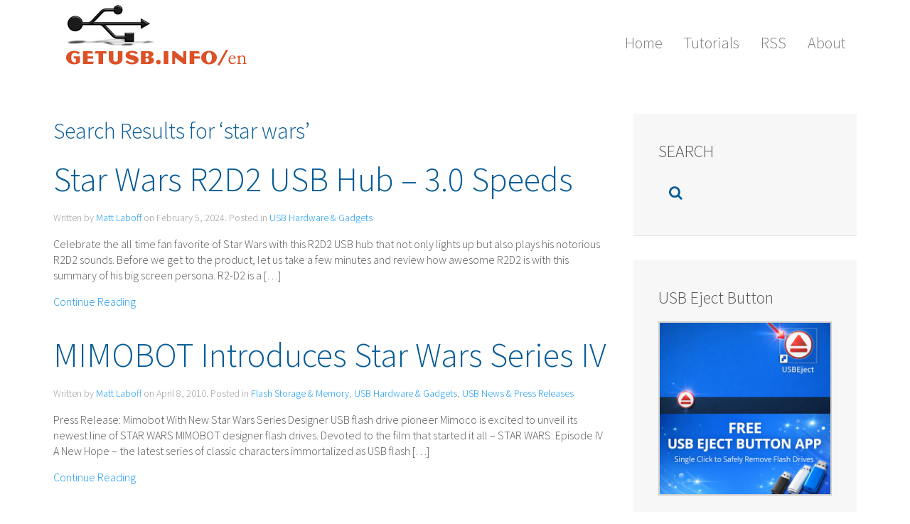

--- FILE ---
content_type: text/html; charset=UTF-8
request_url: https://www.getusb.info/?s=star+wars
body_size: 11046
content:
<!DOCTYPE HTML>
<html lang="en-US" dir="ltr"  data-config='{"twitter":0,"plusone":0,"facebook":0,"style":"default"}'>

<head>
<meta charset="UTF-8">
<meta http-equiv="X-UA-Compatible" content="IE=edge">
<meta name="viewport" content="width=device-width, initial-scale=1">
<title>GetUSB.info  &raquo; Search Results  &raquo;  star wars</title>
<link rel="alternate" type="application/rss+xml" title="GetUSB.info &raquo; Search Results for &#8220;star wars&#8221; Feed" href="https://www.getusb.info/search/star+wars/feed/rss2/" />
<style id='wp-img-auto-sizes-contain-inline-css' type='text/css'>
img:is([sizes=auto i],[sizes^="auto," i]){contain-intrinsic-size:3000px 1500px}
/*# sourceURL=wp-img-auto-sizes-contain-inline-css */
</style>
<style id='wp-block-library-inline-css' type='text/css'>
:root{--wp-block-synced-color:#7a00df;--wp-block-synced-color--rgb:122,0,223;--wp-bound-block-color:var(--wp-block-synced-color);--wp-editor-canvas-background:#ddd;--wp-admin-theme-color:#007cba;--wp-admin-theme-color--rgb:0,124,186;--wp-admin-theme-color-darker-10:#006ba1;--wp-admin-theme-color-darker-10--rgb:0,107,160.5;--wp-admin-theme-color-darker-20:#005a87;--wp-admin-theme-color-darker-20--rgb:0,90,135;--wp-admin-border-width-focus:2px}@media (min-resolution:192dpi){:root{--wp-admin-border-width-focus:1.5px}}.wp-element-button{cursor:pointer}:root .has-very-light-gray-background-color{background-color:#eee}:root .has-very-dark-gray-background-color{background-color:#313131}:root .has-very-light-gray-color{color:#eee}:root .has-very-dark-gray-color{color:#313131}:root .has-vivid-green-cyan-to-vivid-cyan-blue-gradient-background{background:linear-gradient(135deg,#00d084,#0693e3)}:root .has-purple-crush-gradient-background{background:linear-gradient(135deg,#34e2e4,#4721fb 50%,#ab1dfe)}:root .has-hazy-dawn-gradient-background{background:linear-gradient(135deg,#faaca8,#dad0ec)}:root .has-subdued-olive-gradient-background{background:linear-gradient(135deg,#fafae1,#67a671)}:root .has-atomic-cream-gradient-background{background:linear-gradient(135deg,#fdd79a,#004a59)}:root .has-nightshade-gradient-background{background:linear-gradient(135deg,#330968,#31cdcf)}:root .has-midnight-gradient-background{background:linear-gradient(135deg,#020381,#2874fc)}:root{--wp--preset--font-size--normal:16px;--wp--preset--font-size--huge:42px}.has-regular-font-size{font-size:1em}.has-larger-font-size{font-size:2.625em}.has-normal-font-size{font-size:var(--wp--preset--font-size--normal)}.has-huge-font-size{font-size:var(--wp--preset--font-size--huge)}.has-text-align-center{text-align:center}.has-text-align-left{text-align:left}.has-text-align-right{text-align:right}.has-fit-text{white-space:nowrap!important}#end-resizable-editor-section{display:none}.aligncenter{clear:both}.items-justified-left{justify-content:flex-start}.items-justified-center{justify-content:center}.items-justified-right{justify-content:flex-end}.items-justified-space-between{justify-content:space-between}.screen-reader-text{border:0;clip-path:inset(50%);height:1px;margin:-1px;overflow:hidden;padding:0;position:absolute;width:1px;word-wrap:normal!important}.screen-reader-text:focus{background-color:#ddd;clip-path:none;color:#444;display:block;font-size:1em;height:auto;left:5px;line-height:normal;padding:15px 23px 14px;text-decoration:none;top:5px;width:auto;z-index:100000}html :where(.has-border-color){border-style:solid}html :where([style*=border-top-color]){border-top-style:solid}html :where([style*=border-right-color]){border-right-style:solid}html :where([style*=border-bottom-color]){border-bottom-style:solid}html :where([style*=border-left-color]){border-left-style:solid}html :where([style*=border-width]){border-style:solid}html :where([style*=border-top-width]){border-top-style:solid}html :where([style*=border-right-width]){border-right-style:solid}html :where([style*=border-bottom-width]){border-bottom-style:solid}html :where([style*=border-left-width]){border-left-style:solid}html :where(img[class*=wp-image-]){height:auto;max-width:100%}:where(figure){margin:0 0 1em}html :where(.is-position-sticky){--wp-admin--admin-bar--position-offset:var(--wp-admin--admin-bar--height,0px)}@media screen and (max-width:600px){html :where(.is-position-sticky){--wp-admin--admin-bar--position-offset:0px}}

/*# sourceURL=wp-block-library-inline-css */
</style><style id='global-styles-inline-css' type='text/css'>
:root{--wp--preset--aspect-ratio--square: 1;--wp--preset--aspect-ratio--4-3: 4/3;--wp--preset--aspect-ratio--3-4: 3/4;--wp--preset--aspect-ratio--3-2: 3/2;--wp--preset--aspect-ratio--2-3: 2/3;--wp--preset--aspect-ratio--16-9: 16/9;--wp--preset--aspect-ratio--9-16: 9/16;--wp--preset--color--black: #000000;--wp--preset--color--cyan-bluish-gray: #abb8c3;--wp--preset--color--white: #ffffff;--wp--preset--color--pale-pink: #f78da7;--wp--preset--color--vivid-red: #cf2e2e;--wp--preset--color--luminous-vivid-orange: #ff6900;--wp--preset--color--luminous-vivid-amber: #fcb900;--wp--preset--color--light-green-cyan: #7bdcb5;--wp--preset--color--vivid-green-cyan: #00d084;--wp--preset--color--pale-cyan-blue: #8ed1fc;--wp--preset--color--vivid-cyan-blue: #0693e3;--wp--preset--color--vivid-purple: #9b51e0;--wp--preset--gradient--vivid-cyan-blue-to-vivid-purple: linear-gradient(135deg,rgb(6,147,227) 0%,rgb(155,81,224) 100%);--wp--preset--gradient--light-green-cyan-to-vivid-green-cyan: linear-gradient(135deg,rgb(122,220,180) 0%,rgb(0,208,130) 100%);--wp--preset--gradient--luminous-vivid-amber-to-luminous-vivid-orange: linear-gradient(135deg,rgb(252,185,0) 0%,rgb(255,105,0) 100%);--wp--preset--gradient--luminous-vivid-orange-to-vivid-red: linear-gradient(135deg,rgb(255,105,0) 0%,rgb(207,46,46) 100%);--wp--preset--gradient--very-light-gray-to-cyan-bluish-gray: linear-gradient(135deg,rgb(238,238,238) 0%,rgb(169,184,195) 100%);--wp--preset--gradient--cool-to-warm-spectrum: linear-gradient(135deg,rgb(74,234,220) 0%,rgb(151,120,209) 20%,rgb(207,42,186) 40%,rgb(238,44,130) 60%,rgb(251,105,98) 80%,rgb(254,248,76) 100%);--wp--preset--gradient--blush-light-purple: linear-gradient(135deg,rgb(255,206,236) 0%,rgb(152,150,240) 100%);--wp--preset--gradient--blush-bordeaux: linear-gradient(135deg,rgb(254,205,165) 0%,rgb(254,45,45) 50%,rgb(107,0,62) 100%);--wp--preset--gradient--luminous-dusk: linear-gradient(135deg,rgb(255,203,112) 0%,rgb(199,81,192) 50%,rgb(65,88,208) 100%);--wp--preset--gradient--pale-ocean: linear-gradient(135deg,rgb(255,245,203) 0%,rgb(182,227,212) 50%,rgb(51,167,181) 100%);--wp--preset--gradient--electric-grass: linear-gradient(135deg,rgb(202,248,128) 0%,rgb(113,206,126) 100%);--wp--preset--gradient--midnight: linear-gradient(135deg,rgb(2,3,129) 0%,rgb(40,116,252) 100%);--wp--preset--font-size--small: 13px;--wp--preset--font-size--medium: 20px;--wp--preset--font-size--large: 36px;--wp--preset--font-size--x-large: 42px;--wp--preset--spacing--20: 0.44rem;--wp--preset--spacing--30: 0.67rem;--wp--preset--spacing--40: 1rem;--wp--preset--spacing--50: 1.5rem;--wp--preset--spacing--60: 2.25rem;--wp--preset--spacing--70: 3.38rem;--wp--preset--spacing--80: 5.06rem;--wp--preset--shadow--natural: 6px 6px 9px rgba(0, 0, 0, 0.2);--wp--preset--shadow--deep: 12px 12px 50px rgba(0, 0, 0, 0.4);--wp--preset--shadow--sharp: 6px 6px 0px rgba(0, 0, 0, 0.2);--wp--preset--shadow--outlined: 6px 6px 0px -3px rgb(255, 255, 255), 6px 6px rgb(0, 0, 0);--wp--preset--shadow--crisp: 6px 6px 0px rgb(0, 0, 0);}:where(.is-layout-flex){gap: 0.5em;}:where(.is-layout-grid){gap: 0.5em;}body .is-layout-flex{display: flex;}.is-layout-flex{flex-wrap: wrap;align-items: center;}.is-layout-flex > :is(*, div){margin: 0;}body .is-layout-grid{display: grid;}.is-layout-grid > :is(*, div){margin: 0;}:where(.wp-block-columns.is-layout-flex){gap: 2em;}:where(.wp-block-columns.is-layout-grid){gap: 2em;}:where(.wp-block-post-template.is-layout-flex){gap: 1.25em;}:where(.wp-block-post-template.is-layout-grid){gap: 1.25em;}.has-black-color{color: var(--wp--preset--color--black) !important;}.has-cyan-bluish-gray-color{color: var(--wp--preset--color--cyan-bluish-gray) !important;}.has-white-color{color: var(--wp--preset--color--white) !important;}.has-pale-pink-color{color: var(--wp--preset--color--pale-pink) !important;}.has-vivid-red-color{color: var(--wp--preset--color--vivid-red) !important;}.has-luminous-vivid-orange-color{color: var(--wp--preset--color--luminous-vivid-orange) !important;}.has-luminous-vivid-amber-color{color: var(--wp--preset--color--luminous-vivid-amber) !important;}.has-light-green-cyan-color{color: var(--wp--preset--color--light-green-cyan) !important;}.has-vivid-green-cyan-color{color: var(--wp--preset--color--vivid-green-cyan) !important;}.has-pale-cyan-blue-color{color: var(--wp--preset--color--pale-cyan-blue) !important;}.has-vivid-cyan-blue-color{color: var(--wp--preset--color--vivid-cyan-blue) !important;}.has-vivid-purple-color{color: var(--wp--preset--color--vivid-purple) !important;}.has-black-background-color{background-color: var(--wp--preset--color--black) !important;}.has-cyan-bluish-gray-background-color{background-color: var(--wp--preset--color--cyan-bluish-gray) !important;}.has-white-background-color{background-color: var(--wp--preset--color--white) !important;}.has-pale-pink-background-color{background-color: var(--wp--preset--color--pale-pink) !important;}.has-vivid-red-background-color{background-color: var(--wp--preset--color--vivid-red) !important;}.has-luminous-vivid-orange-background-color{background-color: var(--wp--preset--color--luminous-vivid-orange) !important;}.has-luminous-vivid-amber-background-color{background-color: var(--wp--preset--color--luminous-vivid-amber) !important;}.has-light-green-cyan-background-color{background-color: var(--wp--preset--color--light-green-cyan) !important;}.has-vivid-green-cyan-background-color{background-color: var(--wp--preset--color--vivid-green-cyan) !important;}.has-pale-cyan-blue-background-color{background-color: var(--wp--preset--color--pale-cyan-blue) !important;}.has-vivid-cyan-blue-background-color{background-color: var(--wp--preset--color--vivid-cyan-blue) !important;}.has-vivid-purple-background-color{background-color: var(--wp--preset--color--vivid-purple) !important;}.has-black-border-color{border-color: var(--wp--preset--color--black) !important;}.has-cyan-bluish-gray-border-color{border-color: var(--wp--preset--color--cyan-bluish-gray) !important;}.has-white-border-color{border-color: var(--wp--preset--color--white) !important;}.has-pale-pink-border-color{border-color: var(--wp--preset--color--pale-pink) !important;}.has-vivid-red-border-color{border-color: var(--wp--preset--color--vivid-red) !important;}.has-luminous-vivid-orange-border-color{border-color: var(--wp--preset--color--luminous-vivid-orange) !important;}.has-luminous-vivid-amber-border-color{border-color: var(--wp--preset--color--luminous-vivid-amber) !important;}.has-light-green-cyan-border-color{border-color: var(--wp--preset--color--light-green-cyan) !important;}.has-vivid-green-cyan-border-color{border-color: var(--wp--preset--color--vivid-green-cyan) !important;}.has-pale-cyan-blue-border-color{border-color: var(--wp--preset--color--pale-cyan-blue) !important;}.has-vivid-cyan-blue-border-color{border-color: var(--wp--preset--color--vivid-cyan-blue) !important;}.has-vivid-purple-border-color{border-color: var(--wp--preset--color--vivid-purple) !important;}.has-vivid-cyan-blue-to-vivid-purple-gradient-background{background: var(--wp--preset--gradient--vivid-cyan-blue-to-vivid-purple) !important;}.has-light-green-cyan-to-vivid-green-cyan-gradient-background{background: var(--wp--preset--gradient--light-green-cyan-to-vivid-green-cyan) !important;}.has-luminous-vivid-amber-to-luminous-vivid-orange-gradient-background{background: var(--wp--preset--gradient--luminous-vivid-amber-to-luminous-vivid-orange) !important;}.has-luminous-vivid-orange-to-vivid-red-gradient-background{background: var(--wp--preset--gradient--luminous-vivid-orange-to-vivid-red) !important;}.has-very-light-gray-to-cyan-bluish-gray-gradient-background{background: var(--wp--preset--gradient--very-light-gray-to-cyan-bluish-gray) !important;}.has-cool-to-warm-spectrum-gradient-background{background: var(--wp--preset--gradient--cool-to-warm-spectrum) !important;}.has-blush-light-purple-gradient-background{background: var(--wp--preset--gradient--blush-light-purple) !important;}.has-blush-bordeaux-gradient-background{background: var(--wp--preset--gradient--blush-bordeaux) !important;}.has-luminous-dusk-gradient-background{background: var(--wp--preset--gradient--luminous-dusk) !important;}.has-pale-ocean-gradient-background{background: var(--wp--preset--gradient--pale-ocean) !important;}.has-electric-grass-gradient-background{background: var(--wp--preset--gradient--electric-grass) !important;}.has-midnight-gradient-background{background: var(--wp--preset--gradient--midnight) !important;}.has-small-font-size{font-size: var(--wp--preset--font-size--small) !important;}.has-medium-font-size{font-size: var(--wp--preset--font-size--medium) !important;}.has-large-font-size{font-size: var(--wp--preset--font-size--large) !important;}.has-x-large-font-size{font-size: var(--wp--preset--font-size--x-large) !important;}
/*# sourceURL=global-styles-inline-css */
</style>

<style id='classic-theme-styles-inline-css' type='text/css'>
/*! This file is auto-generated */
.wp-block-button__link{color:#fff;background-color:#32373c;border-radius:9999px;box-shadow:none;text-decoration:none;padding:calc(.667em + 2px) calc(1.333em + 2px);font-size:1.125em}.wp-block-file__button{background:#32373c;color:#fff;text-decoration:none}
/*# sourceURL=/wp-includes/css/classic-themes.min.css */
</style>
<script type="text/javascript" src="https://www.getusb.info/wp-includes/js/jquery/jquery.min.js?ver=3.7.1" id="jquery-core-js"></script>
<link rel="https://api.w.org/" href="https://www.getusb.info/wp-json/" /><link rel="EditURI" type="application/rsd+xml" title="RSD" href="https://www.getusb.info/xmlrpc.php?rsd" />
<meta name="generator" content="WordPress 6.9" />

<!-- Social Favicon Pack v1.7.2 -->
<link rel="shortcut icon" href="https://www.getusb.info/wp-content/uploads/social-favicon-pack/20250922-031254/favicon.ico">
<link rel="icon" type="image/png" sizes="16x16" href="https://www.getusb.info/wp-content/uploads/social-favicon-pack/20250922-031254/favicon-16x16.png">
<link rel="icon" type="image/png" sizes="32x32" href="https://www.getusb.info/wp-content/uploads/social-favicon-pack/20250922-031254/favicon-32x32.png">
<link rel="icon" type="image/png" sizes="48x48" href="https://www.getusb.info/wp-content/uploads/social-favicon-pack/20250922-031254/favicon-48x48.png">
<link rel="icon" type="image/png" sizes="96x96" href="https://www.getusb.info/wp-content/uploads/social-favicon-pack/20250922-031254/favicon-96x96.png">
<link rel="icon" type="image/png" sizes="128x128" href="https://www.getusb.info/wp-content/uploads/social-favicon-pack/20250922-031254/favicon-128x128.png">
<link rel="apple-touch-icon" sizes="180x180" href="https://www.getusb.info/wp-content/uploads/social-favicon-pack/20250922-031254/apple-touch-icon.png">
<link rel="icon" type="image/png" sizes="192x192" href="https://www.getusb.info/wp-content/uploads/social-favicon-pack/20250922-031254/android-chrome-192x192.png">
<link rel="icon" type="image/png" sizes="256x256" href="https://www.getusb.info/wp-content/uploads/social-favicon-pack/20250922-031254/favicon-256x256-1.png">
<link rel="icon" type="image/png" sizes="512x512" href="https://www.getusb.info/wp-content/uploads/social-favicon-pack/20250922-031254/favicon-512x512-1.png">
<link rel="manifest" href="https://www.getusb.info/wp-content/uploads/social-favicon-pack/20250922-031254/site.webmanifest">
<meta name="msapplication-TileColor" content="#020202">
<meta name="theme-color" content="#020202">
<meta name="twitter:site" content="@getusbinfo">
		<style type="text/css" id="wp-custom-css">
			.uk-navbar-content:before, .uk-navbar-brand:before, .uk-navbar-toggle:before{
	display:none !important;
}

.uk-width-medium-1-1 { 
	width: 50%;
	
}
		</style>
		<link rel="stylesheet" href="/wp-content/themes/yoo_capture_wp/css/theme.css">
<link rel="stylesheet" href="/wp-content/themes/yoo_capture_wp/css/custom.css">
<script src="/wp-content/themes/yoo_capture_wp/warp/vendor/uikit/js/uikit.js"></script>
<script src="/wp-content/themes/yoo_capture_wp/warp/js/social.js"></script>
<script src="/wp-content/themes/yoo_capture_wp/js/theme.js"></script>
<script src="/wp-content/themes/yoo_capture_wp/js/parallax.js"></script>
</head>

<body class="search search-results wp-theme-yoo_capture_wp tm-sidebar-a-right tm-sidebars-1 tm-isblog wp-search">

		
				<div class="tm-block tm-headerbar uk-clearfix ">
			<div class="uk-container uk-container-center">

								<a class="uk-navbar-brand uk-hidden-small" href="https://www.getusb.info"><div class="textwidget custom-html-widget"><img src="https://getusb.info/wp-content/uploads/logo_en.png" alt="GetUSB.info Logo"/></div></a>
				
				
				
								<div class="uk-navbar-flip uk-hidden-small">
					<ul class="uk-navbar-nav uk-hidden-small"><li data-uk-dropdown="{}"><a href="https://www.getusb.info">Home</a></li><li data-uk-dropdown="{}"><a href="https://www.getusb.info/category/usb-tutorials/">Tutorials</a></li><li data-uk-dropdown="{}"><a href="https://feeds.feedburner.com/getusbinfo">RSS</a></li><li data-uk-dropdown="{}"><a href="https://www.getusb.info/about-getusbinfo/">About</a></li></ul>				</div>
				
								<a href="#offcanvas" class="uk-navbar-toggle uk-navbar-flip uk-visible-small" data-uk-offcanvas></a>
				
				
			</div>
			<div class="tm-slant-block-bottom"></div>
		</div>
		
		
		
		
				<div class="tm-block ">
			<div class="uk-container uk-container-center">
				
													
				<div class="tm-middle uk-grid" data-uk-grid-match data-uk-grid-margin>

										<div class="tm-main uk-width-medium-7-10">

						
												<main class="tm-content">

							
    <h1 class="uk-h3">Search Results for &#8216;star wars&#8217;</h1>

                    <article id="item-4196" class="uk-article">

                    <h1 class="uk-article-title"><a href="https://www.getusb.info/star-wars-r2d2-usb-hub-3-0-speeds/" title="Star Wars R2D2 USB Hub &#8211; 3.0 Speeds">Star Wars R2D2 USB Hub &#8211; 3.0 Speeds</a></h1>

                    <p class="uk-article-meta">
                        Written by <a href="https://www.getusb.info/author/admin/" title="Matt Laboff">Matt Laboff</a> on <time datetime="2024-02-05" pubdate>February 5, 2024</time>. Posted in <a href="https://www.getusb.info/category/usb-gadgets-2/" rel="category tag">USB Hardware &amp; Gadgets</a>                    </p>

                    <p>Celebrate the all time fan favorite of Star Wars with this R2D2 USB hub that not only lights up but also plays his notorious R2D2 sounds. Before we get to the product, let us take a few minutes and review how awesome R2D2 is with this summary of his big screen persona. R2-D2 is a [&hellip;]</p>

                    <ul class="uk-subnav uk-subnav-line">
                        <li><a href="https://www.getusb.info/star-wars-r2d2-usb-hub-3-0-speeds/" title="Star Wars R2D2 USB Hub &#8211; 3.0 Speeds">Continue Reading</a></li>
                                            </ul>

                                    </article>
                            <article id="item-1435" class="uk-article">

                    <h1 class="uk-article-title"><a href="https://www.getusb.info/mimobot-introduces-star-wars-series-v/" title="MIMOBOT Introduces Star Wars Series IV">MIMOBOT Introduces Star Wars Series IV</a></h1>

                    <p class="uk-article-meta">
                        Written by <a href="https://www.getusb.info/author/admin/" title="Matt Laboff">Matt Laboff</a> on <time datetime="2010-04-08" pubdate>April 8, 2010</time>. Posted in <a href="https://www.getusb.info/category/usb-memory/" rel="category tag">Flash Storage &amp; Memory</a>, <a href="https://www.getusb.info/category/usb-gadgets-2/" rel="category tag">USB Hardware &amp; Gadgets</a>, <a href="https://www.getusb.info/category/usb-news-press-releases/" rel="category tag">USB News &amp; Press Releases</a>                    </p>

                    <p>Press Release: Mimobot With New Star Wars Series Designer USB flash drive pioneer Mimoco is excited to unveil its newest line of STAR WARS MIMOBOT designer flash drives. Devoted to the film that started it all &#8211; STAR WARS: Episode IV A New Hope &#8211; the latest series of classic characters immortalized as USB flash [&hellip;]</p>

                    <ul class="uk-subnav uk-subnav-line">
                        <li><a href="https://www.getusb.info/mimobot-introduces-star-wars-series-v/" title="MIMOBOT Introduces Star Wars Series IV">Continue Reading</a></li>
                                            </ul>

                                    </article>
                            <article id="item-1189" class="uk-article">

                    <h1 class="uk-article-title"><a href="https://www.getusb.info/star-wars-fans-rejoice-han-solo-carbonite-usb-drive/" title="Star Wars Fans Rejoice &#8211; Han Solo Carbonite USB Drive">Star Wars Fans Rejoice &#8211; Han Solo Carbonite USB Drive</a></h1>

                    <p class="uk-article-meta">
                        Written by <a href="https://www.getusb.info/author/admin/" title="Matt Laboff">Matt Laboff</a> on <time datetime="2008-11-21" pubdate>November 21, 2008</time>. Posted in <a href="https://www.getusb.info/category/usb-gadgets-2/" rel="category tag">USB Hardware &amp; Gadgets</a>, <a href="https://www.getusb.info/category/usb-news-press-releases/" rel="category tag">USB News &amp; Press Releases</a>                    </p>

                    <p>We&#8217;ve got a select few readers who&#8217;ve purchased all the Mimobot Star Wars drives, and now they can expand their collection with the Han Solo Carbonite USB drive. As SlashGear points out, Han Solo was suppose to be frozen for eternity but without encryption technology your data wont have that same possibility, so maybe it&#8217;ll [&hellip;]</p>

                    <ul class="uk-subnav uk-subnav-line">
                        <li><a href="https://www.getusb.info/star-wars-fans-rejoice-han-solo-carbonite-usb-drive/" title="Star Wars Fans Rejoice &#8211; Han Solo Carbonite USB Drive">Continue Reading</a></li>
                                            </ul>

                                    </article>
                            <article id="item-1109" class="uk-article">

                    <h1 class="uk-article-title"><a href="https://www.getusb.info/mimobot-star-wars-series-3-the-royal-guard/" title="Mimobot Star Wars Series 3:  The Royal Guard">Mimobot Star Wars Series 3:  The Royal Guard</a></h1>

                    <p class="uk-article-meta">
                        Written by <a href="https://www.getusb.info/author/admin/" title="Matt Laboff">Matt Laboff</a> on <time datetime="2008-07-17" pubdate>July 17, 2008</time>. Posted in <a href="https://www.getusb.info/category/usb-gadgets-2/" rel="category tag">USB Hardware &amp; Gadgets</a>                    </p>

                    <p>As announced, Mimobot has come out with their 3rd USB Mimobot for the Series 3 Star Wars set.Â  Today they announced the arrival of the Royal Guard.Â  In flashy red attire you can&#8217;t miss the Royal Guard, and these guys look tough as they&#8217;ve got their wand in hand ready to kick some a$$. So [&hellip;]</p>

                    <ul class="uk-subnav uk-subnav-line">
                        <li><a href="https://www.getusb.info/mimobot-star-wars-series-3-the-royal-guard/" title="Mimobot Star Wars Series 3:  The Royal Guard">Continue Reading</a></li>
                                            </ul>

                                    </article>
                            <article id="item-1098" class="uk-article">

                    <h1 class="uk-article-title"><a href="https://www.getusb.info/2nd-of-4-star-wars-mimobots-revealed-as-wicket/" title="2nd of 4 Star Wars Mimobots Revealed As &#8220;Wicket&#8221;">2nd of 4 Star Wars Mimobots Revealed As &#8220;Wicket&#8221;</a></h1>

                    <p class="uk-article-meta">
                        Written by <a href="https://www.getusb.info/author/admin/" title="Matt Laboff">Matt Laboff</a> on <time datetime="2008-07-09" pubdate>July 9, 2008</time>. Posted in <a href="https://www.getusb.info/category/usb-gadgets-2/" rel="category tag">USB Hardware &amp; Gadgets</a>                    </p>

                    <p>Mimoco just released the second Mimobot of their Series Three in the Star Wars line, this one is Wicket.Â  I guess this would be about as cute as one could get for a USB drive.Â  It&#8217;s a complete opposite of the Darth Sidious release last week. The remaining two characters will be revealed in the [&hellip;]</p>

                    <ul class="uk-subnav uk-subnav-line">
                        <li><a href="https://www.getusb.info/2nd-of-4-star-wars-mimobots-revealed-as-wicket/" title="2nd of 4 Star Wars Mimobots Revealed As &#8220;Wicket&#8221;">Continue Reading</a></li>
                                            </ul>

                                    </article>
                            <article id="item-1095" class="uk-article">

                    <h1 class="uk-article-title"><a href="https://www.getusb.info/darth-sidious-is-first-of-four-in-new-star-wars-usb-series/" title="Darth Sidious is First of Four In New Star Wars USB Series">Darth Sidious is First of Four In New Star Wars USB Series</a></h1>

                    <p class="uk-article-meta">
                        Written by <a href="https://www.getusb.info/author/admin/" title="Matt Laboff">Matt Laboff</a> on <time datetime="2008-07-02" pubdate>July 2, 2008</time>. Posted in <a href="https://www.getusb.info/category/usb-gadgets-2/" rel="category tag">USB Hardware &amp; Gadgets</a>                    </p>

                    <p>Darth Sidious is making the first appearance from the new line of Star Wars Mimobot USB drives.Â  This is one cool looking drive too, check out the detail in the hands with blue electricity emanating from his finger tips. The Mimobot Darth Sidious is one well designed and crafty looking gadget and will become available [&hellip;]</p>

                    <ul class="uk-subnav uk-subnav-line">
                        <li><a href="https://www.getusb.info/darth-sidious-is-first-of-four-in-new-star-wars-usb-series/" title="Darth Sidious is First of Four In New Star Wars USB Series">Continue Reading</a></li>
                                            </ul>

                                    </article>
                            <article id="item-1089" class="uk-article">

                    <h1 class="uk-article-title"><a href="https://www.getusb.info/new-star-wars-mimobots-well-almost/" title="New Star Wars Mimobots &#8211; Well Almost">New Star Wars Mimobots &#8211; Well Almost</a></h1>

                    <p class="uk-article-meta">
                        Written by <a href="https://www.getusb.info/author/admin/" title="Matt Laboff">Matt Laboff</a> on <time datetime="2008-06-25" pubdate>June 25, 2008</time>. Posted in <a href="https://www.getusb.info/category/usb-gadgets-2/" rel="category tag">USB Hardware &amp; Gadgets</a>                    </p>

                    <p>Mimoco is on the verge of announcing another set of Star Wars Mimobot USB drives.Â  This next line is their Series 3 and Mimoco will be announcing new drives between now and July 23rd.Â  Mimoco is having a Star Wars Mimobot contest &#8211; you can enter here &#8211; so enter to win a free drive!Â  [&hellip;]</p>

                    <ul class="uk-subnav uk-subnav-line">
                        <li><a href="https://www.getusb.info/new-star-wars-mimobots-well-almost/" title="New Star Wars Mimobots &#8211; Well Almost">Continue Reading</a></li>
                                            </ul>

                                    </article>
                            <article id="item-1315" class="uk-article">

                    <h1 class="uk-article-title"><a href="https://www.getusb.info/skywalker-usb-drive-leaves-you-speechless/" title="Skywalker USB Drive Leaves You Speechless">Skywalker USB Drive Leaves You Speechless</a></h1>

                    <p class="uk-article-meta">
                        Written by <a href="https://www.getusb.info/author/admin/" title="Matt Laboff">Matt Laboff</a> on <time datetime="2009-07-27" pubdate>July 27, 2009</time>. Posted in <a href="https://www.getusb.info/category/usb-memory/" rel="category tag">Flash Storage &amp; Memory</a>, <a href="https://www.getusb.info/category/usb-how-to-guides/" rel="category tag">Tutorials &amp; How-To Guides</a>, <a href="https://www.getusb.info/category/usb-gadgets-2/" rel="category tag">USB Hardware &amp; Gadgets</a>                    </p>

                    <p>In the beginning of July Engadget posted an article about a new release of Star Wars USB drives, not that we need more, but it was a fun little gallery &#8211; yet, not impressive enough to make you buy.Â  Today that changed with this artist&#8217;s rendition of what he thinks a Star Wars USB drive [&hellip;]</p>

                    <ul class="uk-subnav uk-subnav-line">
                        <li><a href="https://www.getusb.info/skywalker-usb-drive-leaves-you-speechless/" title="Skywalker USB Drive Leaves You Speechless">Continue Reading</a></li>
                                            </ul>

                                    </article>
                            <article id="item-1133" class="uk-article">

                    <h1 class="uk-article-title"><a href="https://www.getusb.info/darth-vaders-usb-web-cam/" title="Darth Vader&#8217;s USB Web Cam">Darth Vader&#8217;s USB Web Cam</a></h1>

                    <p class="uk-article-meta">
                        Written by <a href="https://www.getusb.info/author/admin/" title="Matt Laboff">Matt Laboff</a> on <time datetime="2008-08-18" pubdate>August 18, 2008</time>. Posted in <a href="https://www.getusb.info/category/usb-gadgets-2/" rel="category tag">USB Hardware &amp; Gadgets</a>                    </p>

                    <p>Darth Vader always had the coolest looking Twin Ion star craft, it was the one with the bent wings.Â  Now you can have that famed war craft as your USB web camera.Â  The Darth Vader web cam has several red LED lights that eluminate upon connection. The Twin Ion cruiser comes with built in microphone [&hellip;]</p>

                    <ul class="uk-subnav uk-subnav-line">
                        <li><a href="https://www.getusb.info/darth-vaders-usb-web-cam/" title="Darth Vader&#8217;s USB Web Cam">Continue Reading</a></li>
                                            </ul>

                                    </article>
                            <article id="item-1116" class="uk-article">

                    <h1 class="uk-article-title"><a href="https://www.getusb.info/mimobot-series-3-final-installment-c-3po/" title="Mimobot Series 3 Final Installment: C-3PO">Mimobot Series 3 Final Installment: C-3PO</a></h1>

                    <p class="uk-article-meta">
                        Written by <a href="https://www.getusb.info/author/admin/" title="Matt Laboff">Matt Laboff</a> on <time datetime="2008-07-25" pubdate>July 25, 2008</time>. Posted in <a href="https://www.getusb.info/category/usb-memory/" rel="category tag">Flash Storage &amp; Memory</a>, <a href="https://www.getusb.info/category/usb-gadgets-2/" rel="category tag">USB Hardware &amp; Gadgets</a>                    </p>

                    <p>Earlier this week Mimobot announced the final installment of their USB Star Wars Series 3 collection. The final character to be reviled is no other than; USB C-3PO. So with the Alliance making it&#8217;s only appearance it appears the Series 3 is more about the Dark Side. C-3PO is available in 1, 2, 4 or [&hellip;]</p>

                    <ul class="uk-subnav uk-subnav-line">
                        <li><a href="https://www.getusb.info/mimobot-series-3-final-installment-c-3po/" title="Mimobot Series 3 Final Installment: C-3PO">Continue Reading</a></li>
                                            </ul>

                                    </article>
                            <article id="item-920" class="uk-article">

                    <h1 class="uk-article-title"><a href="https://www.getusb.info/strange-things-are-happening-to-usb-drives-these-days/" title="Strange Things Are Happening to USB Drives These Days">Strange Things Are Happening to USB Drives These Days</a></h1>

                    <p class="uk-article-meta">
                        Written by <a href="https://www.getusb.info/author/admin/" title="Matt Laboff">Matt Laboff</a> on <time datetime="2008-01-22" pubdate>January 22, 2008</time>. Posted in <a href="https://www.getusb.info/category/usb-memory/" rel="category tag">Flash Storage &amp; Memory</a>, <a href="https://www.getusb.info/category/usb-gadgets-2/" rel="category tag">USB Hardware &amp; Gadgets</a>                    </p>

                    <p>It&#8217;s always been a gas to report on those strange USB drives floating around and I thought we had seen it all with the Spongebob drive, Biscuit drive and Star Wars Pez drives, but today I bring you yet another. Minimoo brings us four new USB animal drives to place into our &#8220;useless novelty&#8221; category [&hellip;]</p>

                    <ul class="uk-subnav uk-subnav-line">
                        <li><a href="https://www.getusb.info/strange-things-are-happening-to-usb-drives-these-days/" title="Strange Things Are Happening to USB Drives These Days">Continue Reading</a></li>
                                            </ul>

                                    </article>
                            <article id="item-830" class="uk-article">

                    <h1 class="uk-article-title"><a href="https://www.getusb.info/gundam-usb-gadgets-for-the-mecha-fan/" title="Gundam USB Gadgets for the Mecha Fan">Gundam USB Gadgets for the Mecha Fan</a></h1>

                    <p class="uk-article-meta">
                        Written by <a href="https://www.getusb.info/author/admin/" title="Matt Laboff">Matt Laboff</a> on <time datetime="2007-10-30" pubdate>October 30, 2007</time>. Posted in <a href="https://www.getusb.info/category/usb-gadgets-2/" rel="category tag">USB Hardware &amp; Gadgets</a>                    </p>

                    <p>Banpresto of Japan is coming out with a full line of Gundam gadgets. Of the collection are two USB gadgets, USB hub and USB Ionizer. So what is Gundam? It&#8217;s a 30 year old Odyssey for the Japanese geek, like Star Wars or Harry Potter for the folks in the West. The original series, which [&hellip;]</p>

                    <ul class="uk-subnav uk-subnav-line">
                        <li><a href="https://www.getusb.info/gundam-usb-gadgets-for-the-mecha-fan/" title="Gundam USB Gadgets for the Mecha Fan">Continue Reading</a></li>
                                            </ul>

                                    </article>
            
<ul class="uk-pagination"><li class="uk-active"><span>1</span></li><li><a href="https://www.getusb.info/page/2/?s=star+wars">2</a></li><li><a href="https://www.getusb.info/page/2/?s=star+wars"><i class="uk-icon-angle-double-right"></i></a></li></ul></p>


						</main>
						
						
					</div>
					
		            		            		            		            		            <aside class="tm-sidebar-a uk-width-medium-3-10"><div class="uk-panel uk-panel-box widget_search"><h3 class="uk-panel-title">SEARCH</h3><form class="uk-search" id="search-4" action="https://www.getusb.info/" method="get" role="search"  data-uk-search="{'source': 'https://www.getusb.info/wp-admin/admin-ajax.php?action=warp_search', 'param': 's', 'msgResultsHeader': 'Search Results', 'msgMoreResults': 'More Results', 'msgNoResults': 'No results found', flipDropdown: 1}">
    <input class="uk-search-field" type="text" value="" name="s" placeholder="search...">
    <button class="uk-search-close" type="reset" value="Reset"></button>
</form>
</div>
<div class="uk-panel uk-panel-box widget_text"><h3 class="uk-panel-title">USB Eject Button</h3><p><a title="Free Portable App, Eject USB Flash Drive" href="https://www.getusb.info/eject-usb-flash-drive-from-windows-command-prompt-any-version/"><img decoding="async" style="border: #d1d0ce 2px solid;" src="https://www.getusb.info/downloads/usbejectbutton_app.jpg" /></a></p>
</div>
<div class="uk-panel uk-panel-box widget_categories"><h3 class="uk-panel-title">Categories</h3><form action="https://www.getusb.info" method="get"><label class="screen-reader-text" for="cat">Categories</label><select  name='cat' id='cat' class='postform'>
	<option value='-1'>Select Category</option>
	<option class="level-0" value="1388">Flash Storage &amp; Memory</option>
	<option class="level-0" value="1392">Industrial Duplication &amp; Media Management</option>
	<option class="level-0" value="1391">Nexcopy Hardware &amp; Solutions</option>
	<option class="level-0" value="401">Off Topic</option>
	<option class="level-0" value="1387">Tutorials &amp; How-To Guides</option>
	<option class="level-0" value="1390">USB Duplicators</option>
	<option class="level-0" value="1389">USB Hardware &amp; Gadgets</option>
	<option class="level-0" value="1386">USB News &amp; Press Releases</option>
	<option class="level-0" value="3">USB Reviews</option>
	<option class="level-0" value="1393">USB Security &amp; Compliance</option>
</select>
</form><script type="text/javascript">
/* <![CDATA[ */

( ( dropdownId ) => {
	const dropdown = document.getElementById( dropdownId );
	function onSelectChange() {
		setTimeout( () => {
			if ( 'escape' === dropdown.dataset.lastkey ) {
				return;
			}
			if ( dropdown.value && parseInt( dropdown.value ) > 0 && dropdown instanceof HTMLSelectElement ) {
				dropdown.parentElement.submit();
			}
		}, 250 );
	}
	function onKeyUp( event ) {
		if ( 'Escape' === event.key ) {
			dropdown.dataset.lastkey = 'escape';
		} else {
			delete dropdown.dataset.lastkey;
		}
	}
	function onClick() {
		delete dropdown.dataset.lastkey;
	}
	dropdown.addEventListener( 'keyup', onKeyUp );
	dropdown.addEventListener( 'click', onClick );
	dropdown.addEventListener( 'change', onSelectChange );
})( "cat" );

//# sourceURL=WP_Widget_Categories%3A%3Awidget
/* ]]> */
</script>
</div>
<div class="uk-panel uk-panel-box uk-panel-box-primary widget_text"><p><a href="mailto:gregm@nexcopy.com?subject=Requesting%20info%20on%20the%20blank%20CD-ROM%20USB%20Drive&amp;body=Dear%20Nexcopy%2C%0A%0AI%20would%20like%20some%20information%20regarding%20the%20blank%20CD-ROM%20drive.%20How%20can%20we%20get%20started?" target="_self"><img decoding="async" src="https://www.getusb.info/downloads/disc_license_getusb.jpg" /></a></p>
</div>
<div class="uk-panel uk-panel-box widget_links"><h3 class="uk-panel-title">GetUSB Network</h3><ul class="uk-list uk-list-line">
<li><a href="https://www.gadgets-reviews.com" title="Great website to read reviews on current gadgets out in the market place." target="_blank">Gadgets Watch</a></li>
<li><a href="https://getusbinfo.wordpress.com/" title="GetUSB.info on WordPress.com" target="_blank">GetUSB.info on WordPress.com</a></li>
<li><a href="https://www.methodshop.com" title="An eclectice blog about technology and trends.  You won’t be bored if you visit… " target="_blank">MethodShop Gadget News</a></li>
<li><a href="https://www.recycleusb.com" title="Recycle USB flash drives.  Don’t throw them away.  Your donated flash drives end up at SugerLabs.org to help kids." target="_blank">Recycle USB</a></li>
<li><a href="https://www.nexcopy.com/sd-duplicator/" title="Nexcopy manufacturers a variety of PC based and Standalone SD Duplicators and microSD Duplicators" target="_blank">SD Card Duplicator Solutions</a></li>
<li><a href="https://www.trendygadget.com" title="Trendy gadgets for today’s technology lover." target="_blank">Trendy Gadgets</a></li>
<li><a href="https://www.usbcopier.com" title="Need content loaded to your flash drives for trade show or event?  Check out USBCOPIER for USB duplication services." target="_blank">USB Duplication Service</a></li>
<li><a href="https://www.nexcopy.com/usb-duplicator/" title="Feature rich USB duplicators.  Manufacturer has both PC based and Standalone systems. " target="_blank">USB Duplicators by Nexcopy</a></li>
<li><a href="https://www.usbfever.com" title="USB Gadgets">USB Fever</a></li>
<li><a href="https://www.usb.org" title="USB Implementers Forum, Inc." target="_blank">USB Implementers Forum, Inc.</a></li>
<li><a href="https://en.wikipedia.org/wiki/USB" title="USB on Wikipedia" target="_blank">USB on Wikipedia</a></li>
<li><a href="https://zedomax.com/blog">Zedomax</a></li>

	</ul></div>
<div class="uk-panel uk-panel-box widget_links"><h3 class="uk-panel-title">Translated Sites</h3><ul class="uk-list uk-list-line">
<li><a href="https://de.getusb.info" title="GetUSB German" target="_blank">German</a></li>
<li><a href="https://id.getusb.info" title="GetUSB Indonesian">Indonesia</a></li>
<li><a href="https://it.getusb.info" title="GetUSB in Italian" target="_blank">Italian</a></li>
<li><a href="https://nl.getusb.info" title="GetUSB in the Netherlands" target="_blank">Netherlands</a></li>
<li><a href="https://spanish.getusb.info" title="GetUSB in Spanish" target="_blank">Spanish</a></li>

	</ul></div>
<div class="uk-panel uk-panel-box widget_text"><h3 class="uk-panel-title">USB book</h3><h4 style="color: white; font-size: 30px;">We&#8217;ve tested this computer stick</h4>
<p>and endorse it. For any Mac user who is forced to use a PC for some task or project or host PC, this is a low cost solution.</p>
<p><a href="https://www.amazon.com/gp/search/ref=as_li_qf_sp_sr_tl?ie=UTF8&amp;tag=getusbinfo-20&amp;keywords=computer stick&amp;index=aps&amp;camp=1789&amp;creative=9325&amp;linkCode=ur2&amp;linkId=fd923234a7e432f8ae2b1adf4e26dea5" target="_blank" rel="noopener"><img decoding="async" src="https://www.getusb.info/downloads/072921a.jpg" border="0" /></a></p>
<p>Click to learn more &gt;&gt;&gt;</p>
</div>
<div class="uk-panel widget_text"><p><a href="https://www.getusb.info/getusb-info-authors-and-contributors/">Meet our authors and contributors&#8230;</a></p>
</div>
<div class="uk-panel uk-panel-box widget_recent_entries"><h3 class="uk-panel-title">Recent Posts</h3><ul class="uk-list uk-list-line">
											<li>
					<a href="https://www.getusb.info/compactflash-the-og-of-portable-storage/">CompactFlash: The OG of Portable Storage</a>
									</li>
											<li>
					<a href="https://www.getusb.info/md5-verification-and-usb-flash-drives-what-actually-matters-and-what-doesnt/">MD5 Verification and USB Flash Drives What Actually Matters (and what doesn’t)</a>
									</li>
											<li>
					<a href="https://www.getusb.info/why-microsd-cards-get-slower-over-time-and-what-you-can-do-about-it/">Why microSD Cards Get Slower Over Time — And What You Can Do About It</a>
									</li>
											<li>
					<a href="https://www.getusb.info/why-active-ingredients-matter-and-how-to-spot-when-they-dont-exist/">Why “Active Ingredients” Matter (and How to Spot When They Don’t Exist)</a>
									</li>
											<li>
					<a href="https://www.getusb.info/dirty-usb-ports-a-small-problem-that-causes-big-headaches/">Dirty USB Ports: A Small Problem That Causes Big Headaches</a>
									</li>
											<li>
					<a href="https://www.getusb.info/usb-rechargeable-aa-aaa-batteries-are-they-really-better-than-disposable/">USB-Rechargeable AA &amp; AAA Batteries: Are They Really Better Than Disposable?</a>
									</li>
											<li>
					<a href="https://www.getusb.info/should-you-self-host-your-password-manager-a-clear-eyed-decision-checklist/">Should You Self-Host Your Password Manager? A Clear-Eyed Decision Checklist</a>
									</li>
					</ul></div></aside>
		            		            
				</div>
			</div>
								</div>
		
		
		
				<div class="tm-block ">
			<div class="uk-container uk-container-center">
				<section class="tm-bottom-b uk-grid" data-uk-grid-match="{target:'> div > .uk-panel'}" data-uk-grid-margin>
<div class="uk-width-1-1 uk-width-medium-1-3"><div class="uk-panel uk-panel-box widget_custom_html"><h3 class="uk-panel-title">Copyright</h3><div class="textwidget custom-html-widget"><div style="text-align: center; font-size: 125%;"><p class="uk-text-large">
	<strong>Copyright © 2006 +</strong>
</p>
<p>
USB Powered Gadgets and more...	
</p>
<p>
All Rights Reserved	
	</p></div>
</div></div></div>

<div class="uk-width-1-1 uk-width-medium-1-3"><div class="uk-panel uk-panel-box widget_custom_html"><h3 class="uk-panel-title">Advertise with us</h3><div class="textwidget custom-html-widget"><div style="text-align: center; font-size: 125%;"><p class="uk-text-large"><strong>GetUSB Advertising</strong>
</p>
<p>
This is a high value website providing great exposure to your product and brand.  Visit our advertising page to learn specifics.
</p>
<p>
	For more information<br />
<a href="https://www.getusb.info/advertisements-on-getusb/">Visit our advertising page.</a>
	</p></div></div></div></div>

<div class="uk-width-1-1 uk-width-medium-1-3"><div class="uk-panel uk-panel-box widget_custom_html"><h3 class="uk-panel-title">Nexcopy Ad</h3><div class="textwidget custom-html-widget"><div style="text-align: center; font-size: 125%;"><p class="uk-text-large"><strong>Nexcopy Provides</strong></p>
<p>
	USB copy protection with digital rights management for data loaded on USB flash drives.</p>

<p>
	<a href="https://www.nexcopy.com/contact/">Contact us learn more</a></p></div></div></div></div>
</section>
			</div>
								</div>
		
				<div class="tm-block tm-block-dark uk-panel-box-secondary">
			<div class="uk-container uk-container-center">
				<section class="tm-bottom-c uk-grid" data-uk-grid-match="{target:'> div > .uk-panel'}" data-uk-grid-margin>
<div class="uk-width-1-1"><div class=" widget_text"><h3 class="uk-panel-title">Resources and References Page</h3><h4 style="text-align: center;"><a href="https://www.getusb.info/resources-and-links/">Resources and References Page</a></h4>
</div></div>
</section>
			</div>
				</div>
		
				<div class="tm-block tm-block-dark">
			<div class="uk-container uk-container-center">
				<footer class="tm-footer uk-text-center">

										<p><a class="tm-totop-scroller uk-margin-bottom" data-uk-smooth-scroll href="#"></a></p>
					
					Powered by <a href="http://www.yootheme.com">Warp Theme Framework</a>
				</footer>
			</div>
				</div>
		
	<script type="speculationrules">
{"prefetch":[{"source":"document","where":{"and":[{"href_matches":"/*"},{"not":{"href_matches":["/wp-*.php","/wp-admin/*","/wp-content/uploads/*","/wp-content/*","/wp-content/plugins/*","/wp-content/themes/yoo_capture_wp/*","/*\\?(.+)"]}},{"not":{"selector_matches":"a[rel~=\"nofollow\"]"}},{"not":{"selector_matches":".no-prefetch, .no-prefetch a"}}]},"eagerness":"conservative"}]}
</script>
		<!-- Start of StatCounter Code -->
		<script>
			<!--
			var sc_project=2325981;
			var sc_security="502a32bd";
					</script>
        <script type="text/javascript" src="https://www.statcounter.com/counter/counter.js" async></script>
		<noscript><div class="statcounter"><a title="web analytics" href="https://statcounter.com/"><img class="statcounter" src="https://c.statcounter.com/2325981/0/502a32bd/0/" alt="web analytics" /></a></div></noscript>
		<!-- End of StatCounter Code -->
		
		<div id="offcanvas" class="uk-offcanvas">
		<div class="uk-offcanvas-bar"><ul class="uk-nav uk-nav-offcanvas"><li><a href="https://www.getusb.info">Home</a></li><li><a href="https://www.getusb.info/category/usb-tutorials/">Tutorials</a></li><li><a href="https://feeds.feedburner.com/getusbinfo">RSS</a></li><li><a href="https://www.getusb.info/about-getusbinfo/">About</a></li></ul></div>
	</div>
	
</body>
</html>